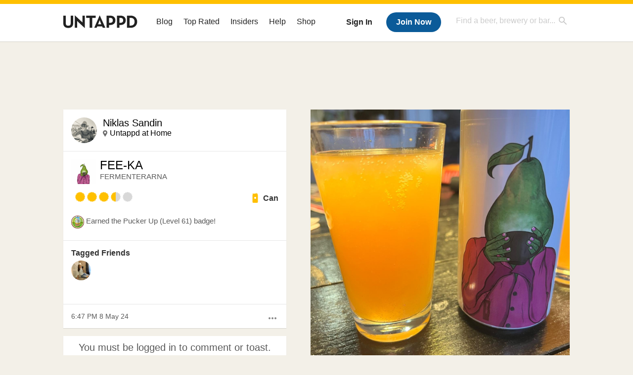

--- FILE ---
content_type: text/css
request_url: https://untappd.com/assets/v2/css/styles.css?v=4.5.32
body_size: 514759
content:
/* Shared Elements ---- */
@import "reset.css";
@import "elements.css";
@import "dropkick.css";
/*@import "header.css";*/
@import "footer.css";

/* Pages ---- */
@import "home.css";
@import "login.css";
@import "register.css";
@import "supporter_landing.css";
@import "oauth.css";
@import "verify_email.css";

@font-face {
  font-family: -apple-system, BlinkMacSystemFont, "Segoe UI", Roboto, Oxygen,
    Ubuntu, Cantarell, "Open Sans", sans-serif;
  src: url("35970E_0_0.eot");
  src: url("../webfonts/35970E_0_0.eot?#iefix") format("embedded-opentype");
}
@font-face {
  font-family: -apple-system, BlinkMacSystemFont, "Segoe UI", Roboto, Oxygen,
    Ubuntu, Cantarell, "Open Sans", sans-serif;
  src: url("[data-uri]")
      format("woff2"),
    url("[data-uri]")
      format("woff"),
    url("[data-uri]")
      format("truetype");
  font-weight: 800;
  font-style: normal;
}

@font-face {
  font-family: -apple-system, BlinkMacSystemFont, "Segoe UI", Roboto, Oxygen,
    Ubuntu, Cantarell, "Open Sans", sans-serif;
  src: url("35970E_1_0.eot");
  src: url("../webfonts/35970E_1_0.eot?#iefix") format("embedded-opentype");
}
@font-face {
  font-family: -apple-system, BlinkMacSystemFont, "Segoe UI", Roboto, Oxygen,
    Ubuntu, Cantarell, "Open Sans", sans-serif;
  src: url("[data-uri]")
      format("woff2"),
    url("[data-uri]")
      format("woff"),
    url("[data-uri]")
      format("truetype");
  font-weight: 400;
  font-style: normal;
}

@font-face {
  font-family: -apple-system, BlinkMacSystemFont, "Segoe UI", Roboto, Oxygen,
    Ubuntu, Cantarell, "Open Sans", sans-serif;
  src: url("35970E_2_0.eot");
  src: url("../webfonts/35970E_2_0.eot?#iefix") format("embedded-opentype");
}
@font-face {
  font-family: -apple-system, BlinkMacSystemFont, "Segoe UI", Roboto, Oxygen,
    Ubuntu, Cantarell, "Open Sans", sans-serif;
  src: url("[data-uri]")
      format("woff2"),
    url("[data-uri]")
      format("woff"),
    url("[data-uri]")
      format("truetype");
  font-weight: 600;
  font-style: normal;
}

/**
	Global
	*/
body {
  background-color: #f3f0e8;
  font-family: -apple-system, BlinkMacSystemFont, "Segoe UI", Roboto, Oxygen,
    Ubuntu, Cantarell, "Open Sans", sans-serif;
  color: #333;
}
.container {
  width: 100%;
  margin: 0 auto;
  background-color: #fff;
  -webkit-box-shadow: 0px 0px 6px 0px rgba(0, 0, 0, 0.5);
  box-shadow: 0px 0px 6px 0px rgba(0, 0, 0, 0.5);
}
a {
  color: #8a4500;
}
a:hover {
  color: #c60;
}
a:active {
  color: #f60;
}
.clear {
  clear: both;
}

@media screen and (min-width: 1024px) {
  .container {
    max-width: 1040px;
  }
}


--- FILE ---
content_type: text/css
request_url: https://untappd.com/assets/v2/css/home.css
body_size: 662
content:
/**
	* Content
	*/

.home{
	background: #fff url(../images/splash.jpg) top left no-repeat;
	min-height: 692px;
	padding: 0 24px;
}

.home .hero{
	width: 380px;
	height: 492px;
	padding-top: 60px;
	margin-bottom: 24px;
}
.home .intro{
	width: 350px;
	margin: 0 auto 60px auto;
}
.home .intro ul{ margin-bottom: 36px; }
.home .intro ul li{
	color: #fff;
	vertical-align: top;
	font-size: 22px;
	line-height: 26px;
	text-shadow: 0 2px 2px rgba(0,0,0,0.5);
	background: transparent url(../images/star.png) left 2px no-repeat;
	padding-left: 28px;
	margin-bottom: 24px;
}
.home .intro ul li h2{ font-weight: normal; }
.home .intro .yellow_btn{
	width: 300px;
	font-size: 38px;
	padding: 4px 0;
	margin: 0 auto;
}

.home .get{ width: 380px; }
.home .get .store{
	background-color: rgba(255,255,255,0.2);
	-webkit-box-shadow: 0 2px 0 0 rgba(0,0,0,0.2);
	box-shadow: 0 2px 0 0 rgba(0,0,0,0.2);
	-webkit-border-radius: 8px;
	-moz-border-radius: 8px;
	border-radius: 8px;
	padding: 8px 8px 6px 8px;
	margin-bottom: 8px;
}
.home .get .store span{
	display: inline-block;
}
.home .get .store span.appstore{
	margin-right: 10px;
}
.home .getapp{
	background-color: rgba(255,255,255,0.2);
	-webkit-box-shadow: 0 2px 0 0 rgba(0,0,0,0.2);
	box-shadow: 0 2px 0 0 rgba(0,0,0,0.2);
	-webkit-border-radius: 8px;
	-moz-border-radius: 8px;
	border-radius: 8px;
	padding: 8px;
	margin-bottom: 8px;
	text-align: center;
}
.home .getapp p{
	text-transform: uppercase;
	color: #fff;
	font-size: 18px;
	margin-bottom: 8px;
	font-weight: 500;
	text-shadow: 0 1px 2px rgba(0,0,0,0.6);
}
.home .getapp a{
	display: inline-block;
	width: 63px;
	height: 66px;
	margin: 0 14px;
	vertical-align: top;
	text-indent: -9999px;
	text-align: center;
}
.home .getapp a.ios{
	background: transparent url(http://untappd.s3.amazonaws.com/site/assets/v2/images/app_ios.png) top left no-repeat;
}
.home .getapp a.android{
	background: transparent url(http://untappd.s3.amazonaws.com/site/assets/v2/images/app_android.png) top left no-repeat;
}
.home .getapp a.bb{
	background: transparent url(http://untappd.s3.amazonaws.com/site/assets/v2/images/app_blackberry.png) top left no-repeat;
}
.home .getapp a.wp{
	background: transparent url(http://untappd.s3.amazonaws.com/site/assets/v2/images/app_wp8.png) top left no-repeat;
}
.home .getapp a:hover{
	background-position: bottom left;
}
.home .get .mobile{
	color: #fff;
	text-align: center;
	text-shadow: 0 2px 0 rgba(0,0,0,0.3);
}
.home .get .mobile a{
	color: #fff;
}
.home .bottom{ margin-bottom: 10px; }
.home .bottom .breweries h3, .bottom .social h3{
	font-size: 24px;
	margin-bottom: 8px;
	display: block;
	color: #553316;
}
.home .bottom .breweries{
	width: 340px;
	display: inline-block;
	vertical-align: top;
	margin-right: 20px;
	padding-right: 24px;
	background: transparent url(../images/bottom_rule.jpg) right center no-repeat;
	height: 125px;
}
.home .bottom .breweries p{
	margin-bottom: 8px;
	font-size: 14px;
	line-height: 18px;
}
.home .bottom .social{
	width: 200px;
	display: inline-block;
	vertical-align: top;
}
.home .bottom .social .twitter, .home .bottom .social .facebook, .home .bottom .social .foursquare{
	width: 48px;
	height: 33px;
	display: inline-block;
	text-indent: -9999px;
	margin-right: 10px;
}
.home .bottom .social .twitter{ background: transparent url(../images/twitter.jpg) top left no-repeat; }
.home .bottom .social .facebook{ background: transparent url(../images/facebook.jpg) top left no-repeat; }
.home .bottom .social .foursquare{ background: transparent url(../images/foursquare.jpg) top left no-repeat; }
.home .bottom .social p{
	width: 176px;
	text-align: center;
	font-size: 14px;
	margin-top: 8px;
}

--- FILE ---
content_type: text/css
request_url: https://untappd.com/assets/v2/css/verify_email.css
body_size: 512
content:
/* Verify Email */

#verify_email{
	background-color: #fff;
	-webkit-border-radius: 4px;
	border-radius: 4px;
	-webkit-box-shadow: 0px 0px 4px 0px rgba(0,0,0,0.4);
  box-shadow: 0px 0px 4px 0px rgba(0,0,0,0.4);
  margin: 12px auto;
  width: 92%;
  padding: 24px 12px;
  -webkit-box-sizing: border-box;
  -moz-box-sizing: border-box;
  box-sizing: border-box;
}
#verify_email hr{
  background-image: url(../images/oauth_rule.png);
  background: -moz-radial-gradient(center, ellipse cover,  rgba(0,0,0,0.1) 0%, rgba(0,0,0,0) 80%);
	background: -webkit-gradient(radial, center center, 0px, center center, 80%, color-stop(0%,rgba(0,0,0,0.1)), color-stop(100%,rgba(0,0,0,0)));
	background: -webkit-radial-gradient(center, ellipse cover,  rgba(0,0,0,0.1) 0%,rgba(0,0,0,0) 80%);
	background: -o-radial-gradient(center, ellipse cover,  rgba(0,0,0,0.1) 0%,rgba(0,0,0,0) 80%);
	background: -ms-radial-gradient(center, ellipse cover,  rgba(0,0,0,0.1) 0%,rgba(0,0,0,0) 80%);
	background: radial-gradient(ellipse at center,  rgba(0,0,0,0.1) 0%,rgba(0,0,0,0) 80%);
  background-size: 100%;
  border: none;
  border-top: 1px solid #fff;
  content: "";
  display: block;
  height: 6px;
  width: 100%;
  margin: 8px 0;
}
#verify_email h1 a{
	width: 146px;
	height: 45px;
	display: block;
	background: #fff url(../images/untappd.png) top left no-repeat;
	text-indent: -9999px;
	margin: 0 auto;
}
#verify_email h2{
	text-align: center;
	font-size: 14px;
}
#verify_email .email{
	margin: 10px auto;
	width: 80%;
}
#verify_email .email input{
	width: 100%;
}
#verify_email p{
	font-size: 14px;
	line-height: 18px;
	text-align: center;
	color: #666;
	width: 90%;
	margin: 0 auto;
	font-color: #666;
}
#verify_email .actions{
	text-align: center;
}
#verify_email a.yellow_btn{
	width: 100%;
	max-width: 300px;
	font-size: 22px;
	padding: 6px 0;
	margin: 16px auto 10px;
}
#verify_email .verified{
	text-align: center;
	font-size: 16px;
}
#verify_email .verified h2{
	font-size: 16px;
	margin-bottom: 16px;
}

/* Desktop ------ */
@media screen and (min-width: 520px){
	#verify_email{
		max-width: 520px;
		margin-top: 120px;
	}
	#verify_email h2{ font-size: 18px; }
	#verify_email .email{ width: 60%; }
}

/* IE8 ------ */
html.lt-ie9 #verify_email{
	max-width: 520px;
	margin-top: 120px;
}
html.lt-ie9 #verify_email .permissions{ width: 88%; }
html.lt-ie9 #verify_email h2{ font-size: 18px; }


--- FILE ---
content_type: application/javascript; charset=utf-8
request_url: https://fundingchoicesmessages.google.com/f/AGSKWxXxbDpxAdri5a378qaI02exkU8Q7BzwXCbUS1JHMKBu8FMq6RwdYJstX19XAwZ1hPvkzGoBp6pEbqeU_wXDvjjy0lJU1mPv5DD5ubg5bK72Fydtnufm3nIBZAH9VLBoMeXlDfjR7FIpEhoFaBB1oEf1YjjIUQXlu30zCWlC-btn7u0fM0n4ajWu3WUE/_/videojs.ads-.com/adpicture/sticky-ad-/admvn_pop./coldseal_ad.
body_size: -1292
content:
window['abccd09f-ceb2-4fe2-b79a-7be950c161ef'] = true;

--- FILE ---
content_type: application/javascript; charset=utf-8
request_url: https://fundingchoicesmessages.google.com/f/AGSKWxWF6LxrfCl9665mM6J7gmIjsE8j1BT7Z27ygjLRoiqcvGOcUYbQoPrVUr6LkCMEhF5rejLk7nmx5AbT-xrHgWdPDFIFB1_kFHJBZh0Qu7eiXtpN-oDK2JKm7hecQ7iUSxjwx5jSeQ==?fccs=W251bGwsbnVsbCxudWxsLG51bGwsbnVsbCxudWxsLFsxNzYzNTI1MDQ5LDExOTAwMDAwMF0sbnVsbCxudWxsLG51bGwsW251bGwsWzcsNl0sbnVsbCxudWxsLG51bGwsbnVsbCxudWxsLG51bGwsbnVsbCxudWxsLG51bGwsMV0sImh0dHBzOi8vdW50YXBwZC5jb20vdXNlci9aYW5kaW4vY2hlY2tpbi8xMzc4NzkzNDU0IixudWxsLFtbOCwiamdnLUdpTW9haTAiXSxbOSwiZW4tVVMiXSxbMTYsIlsxLDEsMV0iXSxbMTksIjIiXSxbMTcsIlswXSJdLFsyNCwiIl0sWzI5LCJmYWxzZSJdXV0
body_size: 110
content:
if (typeof __googlefc.fcKernelManager.run === 'function') {"use strict";this.default_ContributorServingResponseClientJs=this.default_ContributorServingResponseClientJs||{};(function(_){var window=this;
try{
var gp=function(a){this.A=_.t(a)};_.u(gp,_.J);var hp=function(a){this.A=_.t(a)};_.u(hp,_.J);hp.prototype.getWhitelistStatus=function(){return _.F(this,2)};var ip=function(a){this.A=_.t(a)};_.u(ip,_.J);var jp=_.Yc(ip),kp=function(a,b,c){this.B=a;this.j=_.A(b,gp,1);this.l=_.A(b,_.Hk,3);this.F=_.A(b,hp,4);a=this.B.location.hostname;this.D=_.Gg(this.j,2)&&_.O(this.j,2)!==""?_.O(this.j,2):a;a=new _.Qg(_.Ik(this.l));this.C=new _.ch(_.q.document,this.D,a);this.console=null;this.o=new _.cp(this.B,c,a)};
kp.prototype.run=function(){if(_.O(this.j,3)){var a=this.C,b=_.O(this.j,3),c=_.eh(a),d=new _.Wg;b=_.jg(d,1,b);c=_.D(c,1,b);_.ih(a,c)}else _.fh(this.C,"FCNEC");_.ep(this.o,_.A(this.l,_.Ae,1),this.l.getDefaultConsentRevocationText(),this.l.getDefaultConsentRevocationCloseText(),this.l.getDefaultConsentRevocationAttestationText(),this.D);_.fp(this.o,_.F(this.F,1),this.F.getWhitelistStatus());var e;a=(e=this.B.googlefc)==null?void 0:e.__executeManualDeployment;a!==void 0&&typeof a==="function"&&_.Jo(this.o.G,
"manualDeploymentApi")};var lp=function(){};lp.prototype.run=function(a,b,c){var d;return _.v(function(e){d=jp(b);(new kp(a,d,c)).run();return e.return({})})};_.Lk(7,new lp);
}catch(e){_._DumpException(e)}
}).call(this,this.default_ContributorServingResponseClientJs);
// Google Inc.

//# sourceURL=/_/mss/boq-content-ads-contributor/_/js/k=boq-content-ads-contributor.ContributorServingResponseClientJs.en_US.jgg-GiMoai0.es5.O/d=1/exm=ad_blocking_detection_executable,kernel_loader,loader_js_executable/ed=1/rs=AJlcJMxfezLC49D5mOFV-XZwprM5Jhs4dQ/m=cookie_refresh_executable
__googlefc.fcKernelManager.run('\x5b\x5b\x5b7,\x22\x5b\x5bnull,\\\x22untappd.com\\\x22,\\\x22AKsRol8KQU9sKnyAxQQUr-E9KSfcBCjnhFIGNGFtaMAqDTREqfWnI8sSRpNlMRsJNKb-h5fraAzSEZebjlYqRRDRItbXdvJuCZ4OOptTSyWwW3VDcAFVIz-9P5HMXFUZ8o-xHTtu3JZk7Rsp-E-Hk2VgAdmv643n-w\\\\u003d\\\\u003d\\\x22\x5d,null,\x5b\x5bnull,null,null,\\\x22https:\/\/fundingchoicesmessages.google.com\/f\/AGSKWxV5FBDwprDF9iWQAFbToF9iikXy3Wr87o_9FBE5dcsDmoYLYH2k1aW_mO2RY0C-ZttoUfEwcIWIRfr3pYaHKeJ_-Hylegl1104tAstGvJTJ-0O8Eg7NTQbaERBNh6nOSVIZd2JpnQ\\\\u003d\\\\u003d\\\x22\x5d,null,null,\x5bnull,null,null,\\\x22https:\/\/fundingchoicesmessages.google.com\/el\/AGSKWxUv7IOYm6oek_Ne-vL005EFZkoEU28RUMEpd1OFv2KbeaoXSHiCvged1ZIxMQum-Eedx4c7Yz9bfQD4x8kcnsp1sPWAzkKM03U3TFqN3pBAc0-Cu_CYVjyr68ZSlCz5UY-bmHRYYg\\\\u003d\\\\u003d\\\x22\x5d,null,\x5bnull,\x5b7,6\x5d,null,null,null,null,null,null,null,null,null,1\x5d\x5d,\x5b3,1\x5d\x5d\x22\x5d\x5d,\x5bnull,null,null,\x22https:\/\/fundingchoicesmessages.google.com\/f\/AGSKWxX0nyfrToU_4blu5w2pGqjPch4fDN_cKqYdVVgXms18-jjdhrnu2c6y2CQHeQ2akQ6EqoeSs0QMh71zErPfl0Psz537vTIe2Ynhp2qxOH8FP7rm8oP9pJdQYqZR1wGBBD2B-PBHJQ\\u003d\\u003d\x22\x5d\x5d');}